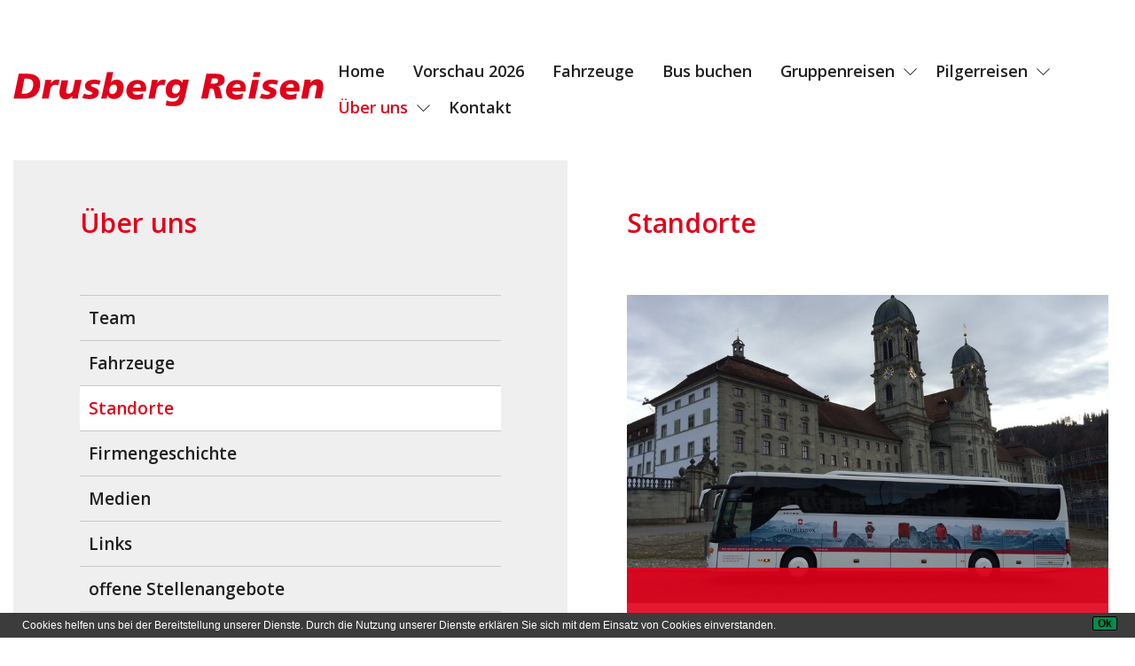

--- FILE ---
content_type: text/html; charset=UTF-8
request_url: https://www.drusberg.ch/%C3%9Cber%20uns/Standorte
body_size: 5717
content:
<!doctype html>
<html class="no-js" lang="de">
<head>
    <meta charset="utf-8"/>
    <meta http-equiv="x-ua-compatible" content="ie=edge">
    <meta name="viewport" content="width=device-width, initial-scale=1.0"/>
    <meta name="HandheldFriendly" content="true"/>
    <meta name="MobileOptimized" content="320"/>
    <meta name="format-detection" content="telephone=no">





            <title>Standorte Einsiedeln - Unteriberg - Ibach | Drusberg Reisen AG - Wallfahrten, Pilgerreisen und Pilgerfahrten</title><meta property="referrer" content="origin" />
<meta property="pageTitle" content="Standorte Einsiedeln - Unteriberg - Ibach" />
<meta property="pageDescription" content="Gern empfangen wir Sie in unserem Reise- und Pilgerbüro in Einsiedeln !" />
<meta property="pageKeywords" content="Städtereisen, Carreisen, Carausflüge Einsiedeln, Tagesreisen, Firmenausflüge, Gesellschaftsfahrten, Vereinsfahrten, Gruppenreisen, Shoppingfahrten, Pässefahrten, Rundfahrten, Schulreisen, Hochzeit, Hochzeitsfahrt, Flussfahrten, Flughafentransfers, Adventsfahrten, Weihnachtsmärkte, Wochenmärkte, Markt, Pilgerfahrten, Ministrantenreise, Pfingstmarsch, Heiligsprechung, Seligsprechung, Jubiläum, Schiffahrten, Dreiländerfahrt, Europareisen, Inlandreisen, Auslandreisen, Wellness, Wellnessreisen,  " />
<meta property="og:image" content="https://www.drusberg.ch/logos/Drusberg.svg" />
<meta property="og:image:type" content="png" />
<meta property="og:type" content="website" />
<meta property="contentAuthor" content="DRUSBERG REISEN AG" />
<meta property="publishedDate" content="2020.06.26" />
<meta property="modifiedDate" content="2020.09.10" />
<meta http-equiv="x-ua-compatible" content="ie=edge" />
<meta name="robots" content="all" />
<meta name="keywords" content="Städtereisen, Carreisen, Carausflüge Einsiedeln, Tagesreisen, Firmenausflüge, Gesellschaftsfahrten, Vereinsfahrten, Gruppenreisen, Shoppingfahrten, Pässefahrten, Rundfahrten, Schulreisen, Hochzeit, Hochzeitsfahrt, Flussfahrten, Flughafentransfers, Adventsfahrten, Weihnachtsmärkte, Wochenmärkte, Markt, Pilgerfahrten, Ministrantenreise, Pfingstmarsch, Heiligsprechung, Seligsprechung, Jubiläum, Schiffahrten, Dreiländerfahrt, Europareisen, Inlandreisen, Auslandreisen, Wellness, Wellnessreisen,  " />
<meta name="description" content="Gern empfangen wir Sie in unserem Reise- und Pilgerbüro in Einsiedeln !" />
<meta name="country" content="CH" />
<meta name="author" content="DRUSBERG REISEN AG" />
<meta name="geo.region" content="SZ" />
<meta name="geo.position" content="47.1274236,8.748824" />
<meta name="ICBM" content="47.1274236,8.748824" />
<meta name="dcterms.Identifier" content="https://www.drusberg.ch/%C3%9Cber%20uns/Standorte" />
<meta name="dcterms.Format" content="text/html" />
<meta name="dcterms.Type" content="text/html" />
<meta name="dcterms.Relation" content="" />
<meta name="dcterms.Language" content="de" />
<meta name="dcterms.Publisher" content="DRUSBERG REISEN AG" />
<meta name="dcterms.Contributor" content="DRUSBERG REISEN AG" />
<meta name="dcterms.Creator" content="DRUSBERG REISEN AG" />
<meta name="dcterms.Rights" content="Copyright ©2025 DRUSBERG REISEN AG" />
<meta name="dcterms.Title" content="Standorte Einsiedeln - Unteriberg - Ibach" />
<meta name="dcterms.Subject" content="" />
<meta name="dcterms.Date" content="" />
<meta name="dcterms.Description" content="Gern empfangen wir Sie in unserem Reise- und Pilgerbüro in Einsiedeln !" />
<meta name="dcterms.dateCopyrighted" content="2025" />
<meta name="dcterms.rightsHolder" content="DRUSBERG REISEN AG" />
<meta property="og:locale" content="de" />
<meta property="og:url" content="https://www.drusberg.ch/%C3%9Cber%20uns/Standorte" />
<meta property="og:site_name" content="DRUSBERG REISEN AG" />
<meta property="og:title" content="Standorte Einsiedeln - Unteriberg - Ibach" />
<meta property="og:description" content="Gern empfangen wir Sie in unserem Reise- und Pilgerbüro in Einsiedeln !" />
<meta property="og:article:author" content="DRUSBERG REISEN AG" />
<meta property="og:article:article:published_time" content="2020.06.26" />
<meta property="og:article:modified_time" content="2020.09.10" />
<meta property="og:image:secure_url" content="https://www.drusberg.ch/logos/Drusberg.svg" />
<meta property="og:image:width" content="" />
<meta property="og:image:height" content="" />
<meta name="twitter:card" content="summary_large_image" />
<meta name="twitter:site" content="" />
<meta name="twitter:creator" content="" />
<meta name="twitter:title" content="Standorte Einsiedeln - Unteriberg - Ibach" />
<meta name="twitter:description" content="Gern empfangen wir Sie in unserem Reise- und Pilgerbüro in Einsiedeln !" />
<meta name="twitter:image:src" content="https://www.drusberg.ch/logos/Drusberg.svg" />

<link href="https://www.drusberg.ch" rel="home" />
<link href="https://www.drusberg.ch/%C3%9Cber%20uns/Standorte" rel="canonical" />

    
        
    
        <link href="/cache-buster-1732204418/src/css/drusberg.css" media="screen" rel="stylesheet" type="text/css" />
    
    
    

                        <script>
                            (function () {
                                var ls = window["localStorage"];
                                if(ls && !ls.getItem("pc-cookie-accepted")) {

                                    var code = " <style type=\"text\/css\"> #pc-cookie-notice { background: #3c3c3c; color: #fff; position: fixed; bottom:0; left:0; width: 100%; box-sizing: border-box; padding: 5px 0 5px; font-family: 'Arial Unicode MS', Arial, Verdana, sans-serif; font-size: 12px; z-index: 10000; } #pc-cookie-notice a { color: #fff; text-decoration: underline; } #pc-cookie-notice #pc-icon { position: absolute; top: 5px; left: 5px; } #pc-cookie-notice #pc-message { width: 100%; padding: 0 55px 0 25px; } #pc-cookie-notice #pc-message span:after { content: attr(data-content); } #pc-cookie-notice #pc-message a:after { content: attr(data-content); } #pc-cookie-notice #pc-button { position: absolute; top: 3px; right: 20px; } #pc-cookie-notice #pc-button button { font-weight: bold; background: #008d4c; border-radius: 2px; border:1px solid #000; padding: 1px 5px; } #pc-cookie-notice #pc-button button:after { content: attr(data-content); } @media (max-width: 750px) { #pc-cookie-notice #pc-icon { display: none; } #pc-cookie-notice #pc-message { padding-left: 5px; } #pc-cookie-notice #pc-button { right:5px; top:5px; } #pc-cookie-notice #pc-button button { padding: 5px 3px; } } <\/style><div id=\"pc-cookie-notice\"><div id=\"pc-icon\"><\/div><div id=\"pc-message\"><span data-content=\"Cookies helfen uns bei der Bereitstellung unserer Dienste. Durch die Nutzung unserer Dienste erkl&auml;ren Sie sich mit dem Einsatz von Cookies einverstanden.\"><\/span>  <\/div><div id=\"pc-button\"><button data-content=\"Ok\" aria-label=\"Ok\"><\/button><\/div><\/div> ";
                                    var ci = window.setInterval(function () {
                                        if(document.body) {
                                            clearInterval(ci);
                                            document.body.insertAdjacentHTML("beforeend", code);

                                            document.getElementById("pc-button").onclick = function () {
                                                document.getElementById("pc-cookie-notice").style.display = "none";
                                                ls.setItem("pc-cookie-accepted", "true");
                                            };
                                        }
                                    }, 100);
                                }
                            })();
                        </script>
                    </head>
<body>
<script type="application/ld+json">
{"@context":"http://schema.org","@type":"Localbusiness","additionalType":"","name":"DRUSBERG REISEN AG","description":null,"@id":"https://www.drusberg.ch","url":"https://www.drusberg.ch","email":"info@drusberg.ch","telephone":"055 412 80 40","logo":[],"priceRange":"$$$","image":[],"hasMap":"https://goo.gl/maps/uRu8pfedEp73MtDM6","address":{"@type":"PostalAddress","streetAddress":"Benzigerstrasse 7","addressLocality":"Einsiedeln","addressRegion":"SZ","postalCode":"8840","addressCountry":"CH"},"geo":{"@type":"GeoCoordinates","latitude":"47.1274236","longitude":"8.748824"},"sameAs":"","openingHoursSpecification":[{"dayOfWeek":"Saturday","opens":"00:00","closes":"00:00"},{"dayOfWeek":"Sunday","opens":"00:00","closes":"00:00"}],"specialOpeningHoursSpecification":[]}
</script>
<script type="application/ld+json">
{"@context":"http://schema.org","@type":"Corporation","name":"DRUSBERG REISEN AG","url":"https://www.drusberg.ch","sameAs":"","image":[],"telephone":"055 412 80 40","email":"info@drusberg.ch","address":{"@type":"PostalAddress","streetAddress":"Benzigerstrasse 7","addressLocality":"Einsiedeln","addressRegion":"SZ","postalCode":"8840","addressCountry":"CH"},"logo":[],"location":"DRUSBERG REISEN AG","founder":"","foundingDate":"","foundingLocation":""}
</script>
<script type="application/ld+json">
{"@context":"http://schema.org","@type":"WebSite","name":"DRUSBERG REISEN AG","description":null,"url":"https://www.drusberg.ch","image":[],"sameAs":"","copyrightHolder":{"@context":"http://schema.org","@type":"Corporation","name":"DRUSBERG REISEN AG","url":"https://www.drusberg.ch","sameAs":"","image":[],"telephone":"055 412 80 40","email":"info@drusberg.ch","address":{"@type":"PostalAddress","streetAddress":"Benzigerstrasse 7","addressLocality":"Einsiedeln","addressRegion":"SZ","postalCode":"8840","addressCountry":"CH"},"logo":[],"location":"DRUSBERG REISEN AG","founder":"","foundingDate":"","foundingLocation":""},"author":{"@context":"http://schema.org","@type":"Corporation","name":"DRUSBERG REISEN AG","url":"https://www.drusberg.ch","sameAs":"","image":[],"telephone":"055 412 80 40","email":"info@drusberg.ch","address":{"@type":"PostalAddress","streetAddress":"Benzigerstrasse 7","addressLocality":"Einsiedeln","addressRegion":"SZ","postalCode":"8840","addressCountry":"CH"},"logo":[],"location":"DRUSBERG REISEN AG","founder":"","foundingDate":"","foundingLocation":""},"creator":{"@type":"Organization","name":"DRUSBERG REISEN AG","alternateName":"DRUSBERG REISEN AG","location":{"@type":"Place","name":"DRUSBERG REISEN AG","telephone":"055 412 80 40","image":[],"logo":[],"url":"https://www.drusberg.ch","sameAs":"","geo":{"@type":"GeoCoordinates","latitude":"47.1274236","longitude":"8.748824"},"address":{"@type":"PostalAddress","streetAddress":"Benzigerstrasse 7","addressLocality":"Einsiedeln","addressRegion":"SZ","postalCode":"8840","addressCountry":"CH"},"alternateName":"https://goo.gl/maps/uRu8pfedEp73MtDM6"}}}
</script>
<script type="application/ld+json">
{"@context":"http://schema.org","@type":"WebPage","name":"Standorte Einsiedeln - Unteriberg - Ibach","description":"Gern empfangen wir Sie in unserem Reise- und Pilgerb\u00fcro in Einsiedeln !","image":{"@type":"ImageObject","url":"https://www.drusberg.ch/logos/Drusberg.svg","width":1200,"height":630},"url":"https://www.drusberg.ch/%C3%9Cber%20uns/Standorte","mainEntityOfPage":"https://www.drusberg.ch/%C3%9Cber%20uns/Standorte","inLanguage":"de","headline":"Standorte Einsiedeln - Unteriberg - Ibach","keywords":null,"dateCreated":"2020.06.26","dateModified":"2020.09.10","datePublished":"2020.06.26","copyrightYear":"2025","author":{"@context":"http://schema.org","@type":"Corporation","name":"DRUSBERG REISEN AG","url":"https://www.drusberg.ch","sameAs":"","image":[],"telephone":"055 412 80 40","email":"info@drusberg.ch","address":{"@type":"PostalAddress","streetAddress":"Benzigerstrasse 7","addressLocality":"Einsiedeln","addressRegion":"SZ","postalCode":"8840","addressCountry":"CH"},"logo":[],"location":"DRUSBERG REISEN AG","founder":"","foundingDate":"","foundingLocation":""},"publisher":{"@type":"Organization","name":"DRUSBERG REISEN AG","alternateName":"DRUSBERG REISEN AG","location":{"@type":"Place","name":"DRUSBERG REISEN AG","telephone":"055 412 80 40","image":[],"logo":[],"url":"https://www.drusberg.ch","sameAs":"","geo":{"@type":"GeoCoordinates","latitude":"47.1274236","longitude":"8.748824"},"address":{"@type":"PostalAddress","streetAddress":"Benzigerstrasse 7","addressLocality":"Einsiedeln","addressRegion":"SZ","postalCode":"8840","addressCountry":"CH"},"alternateName":"https://goo.gl/maps/uRu8pfedEp73MtDM6"}},"copyrightHolder":[]}
</script>
<script type="application/ld+json">
{"@context":"https://schema.org","@type":"BreadcrumbList","itemListElement":[{"@type":"ListItem","position":0,"name":"Drusberg Pilgerreisen und Pilgerfahrten","item":"https://www.drusberg.ch/"},{"@type":"ListItem","position":1,"name":"\u00dcber uns","item":"https://www.drusberg.ch/%C3%9Cber%20uns/Team"},{"@type":"ListItem","position":2,"name":"Standorte Einsiedeln - Unteriberg - Ibach","item":"https://www.drusberg.ch/%C3%9Cber%20uns/Standorte"}]}
</script>


<header class="main_header">
    <div class="company_logo">
        <a href="/"><img src="/logos/Drusberg.svg"
                                                              alt="DRUSBERG REISEN AG"/></a>
    </div>
    <div class="burger-menu">
        <button data-toggle="SiteMenu"><span class="burger"></span></button>
    </div>
    <nav class="site_navigation" id="SiteMenu" data-toggler="show">
        

<div id="main-navigation">
    <ul class="vertical drilldown large-horizontal menu" data-responsive-menu="drilldown large-dropdown">
            <li class="menu-item" itemprop="name">
            <a href="/" itemprop="url">Home</a>
                </li>
            <li class="menu-item" itemprop="name">
            <a href="/Kataloge/Drusberg/2026%20Pilgerfahrten%20Vorschau.pdf" itemprop="url">Vorschau 2026</a>
                </li>
            <li class="menu-item" itemprop="name">
            <a href="https://www.drusberg.ch/%C3%9Cber%20uns/Fahrzeuge" itemprop="url">Fahrzeuge</a>
                </li>
            <li class="menu-item" itemprop="name">
            <a href="/Bus%20buchen" itemprop="url">Bus buchen</a>
                </li>
            <li class="menu-item" itemprop="name">
            <a href="/Gruppenreisen" itemprop="url">Gruppenreisen</a>
                    <ul class="menu vertical nested">
                            <li>
                    <a href="/Gruppenreisen/Vereins-%20und%20Gesellschaftsreisen%20Firmenausfl%C3%BCge" itemprop="url">Vereins- und Gesellschaftsreisen Firmenausflüge</a>
                </li>
                            <li>
                    <a href="/Gruppenreisen/Pfarreireisen" itemprop="url">Pfarreireisen</a>
                </li>
                            <li>
                    <a href="/Gruppenreisen/Ministranten-%20und%20Firmgruppen" itemprop="url">Firm- und Ministrantenreisen</a>
                </li>
                            <li>
                    <a href="/Gruppenreisen/Schulreisen%20Lagerfahrten" itemprop="url">Schulreisen Lagerfahrten</a>
                </li>
                            <li>
                    <a href="/Gruppenreisen/Tagesfahrten" itemprop="url">Tagesfahrten</a>
                </li>
                            <li>
                    <a href="/Gruppenreisen/Reisehinweise" itemprop="url">Reisehinweise</a>
                </li>
                            <li>
                    <a href="/Gruppenreisen/Gruppenfotos" itemprop="url">Gruppenfotos</a>
                </li>
                        </ul>
                </li>
            <li class="menu-item" itemprop="name">
            <a href="/Pilger-%20und%20Wall-Fahrten" itemprop="url">Pilgerreisen</a>
                    <ul class="menu vertical nested">
                            <li>
                    <a href="https://www.drusberg.ch/Pilger-%20und%20Wall-Fahrten" itemprop="url">Aktuelle Reisen</a>
                </li>
                            <li>
                    <a href="https://www.drusberg.ch/Kataloge/Drusberg/2025%20Pilgern%20Drusberg_low.pdf" itemprop="url">Prospekt 2025</a>
                </li>
                            <li>
                    <a href="/Pilger-%20und%20Wall-Fahrten" itemprop="url">Anmelden</a>
                </li>
                            <li>
                    <a href="/Pilger-%20und%20Wall-Fahrten/Vorschau" itemprop="url">Vorschau 2026</a>
                </li>
                            <li>
                    <a href="/Pilger-%20und%20Wall-Fahrten/Pilgerfarten-Destinationen" itemprop="url">Destinationen</a>
                </li>
                            <li>
                    <a href="/Pilger-%20und%20Wall-Fahrten/Reisegutschein" itemprop="url">Reisegutschein</a>
                </li>
                            <li>
                    <a href="/Pilger-%20und%20Wall-Fahrten/Aus%20der%20Pilgertasche" itemprop="url">Aus der Pilgertasche</a>
                </li>
                            <li>
                    <a href="/Pilger-%20und%20Wall-Fahrten/Reiseberichte" itemprop="url">Reiseberichte</a>
                </li>
                            <li>
                    <a href="https://www.drusberg.ch/Pilger-%20und%20Wall-Fahrten/durchgef%C3%BChrte-Pilgerfahrten" itemprop="url">Vergangene Reisen</a>
                </li>
                        </ul>
                </li>
            <li class="menu-item active" itemprop="name">
            <a href="/%C3%9Cber%20uns/Team" itemprop="url">Über uns</a>
                    <ul class="menu vertical nested">
                            <li>
                    <a href="/%C3%9Cber%20uns/Team" itemprop="url">Team</a>
                </li>
                            <li>
                    <a href="/%C3%9Cber%20uns/Fahrzeuge" itemprop="url">Fahrzeuge</a>
                </li>
                            <li class="active">
                    <a href="/%C3%9Cber%20uns/Standorte" itemprop="url">Standorte</a>
                </li>
                            <li>
                    <a href="/%C3%9Cber%20uns/Firmengeschichte" itemprop="url">Firmengeschichte</a>
                </li>
                            <li>
                    <a href="/%C3%9Cber%20uns/Medien" itemprop="url">Medien</a>
                </li>
                            <li>
                    <a href="/%C3%9Cber%20uns/Links" itemprop="url">Links</a>
                </li>
                            <li>
                    <a href="/%C3%9Cber%20uns/offene%20Stellenangebote" itemprop="url">offene Stellenangebote</a>
                </li>
                        </ul>
                </li>
            <li class="menu-item" itemprop="name">
            <a href="/Kontakt" itemprop="url">Kontakt</a>
                </li>
        </ul>
</div>
    </nav>
</header>

<main role="main" class="site__content" >
        <section class="list-grid subsite">
        <div class="list-grid__container">
            <aside class="list-grid__left">
                <div data-sticky data-sticky-on="large" data-anchor="page-content" data-margin-top="0">
                    <h2>Über uns</h2>
                    <ul class="subsite__menu">
                                                <li  itemprop="name">
                            <a href="/%C3%9Cber%20uns/Team" target="" itemprop="url">Team</a>
                        </li>
                                                <li  itemprop="name">
                            <a href="/%C3%9Cber%20uns/Fahrzeuge" target="" itemprop="url">Fahrzeuge</a>
                        </li>
                                                <li class="active" itemprop="name">
                            <a href="/%C3%9Cber%20uns/Standorte" target="" itemprop="url">Standorte</a>
                        </li>
                                                <li  itemprop="name">
                            <a href="/%C3%9Cber%20uns/Firmengeschichte" target="" itemprop="url">Firmengeschichte</a>
                        </li>
                                                <li  itemprop="name">
                            <a href="/%C3%9Cber%20uns/Medien" target="" itemprop="url">Medien</a>
                        </li>
                                                <li  itemprop="name">
                            <a href="/%C3%9Cber%20uns/Links" target="" itemprop="url">Links</a>
                        </li>
                                                <li  itemprop="name">
                            <a href="/%C3%9Cber%20uns/offene%20Stellenangebote" target="" itemprop="url">offene Stellenangebote</a>
                        </li>
                                            </ul>
                </div>
            </aside>

            <article id="page-content" class="list-grid__right">
                <h1>Standorte</h1>
                



            <div class="image-text_box">
    
        
                    <div class="image">
    <img alt="" title="" src="/Busse%20Cars/4.%20Setra%20415%20GTHD%20Victorinox%20Koffer%2047%20Pl%C3%A4tze/image-thumb__1203__imageText/47%20Pl.%20Setra%20415%20-%20Kloster%20im%20Hintergrund.jpg" srcset="/Busse%20Cars/4.%20Setra%20415%20GTHD%20Victorinox%20Koffer%2047%20Pl%C3%A4tze/image-thumb__1203__imageText/47%20Pl.%20Setra%20415%20-%20Kloster%20im%20Hintergrund.jpg 1x, /Busse%20Cars/4.%20Setra%20415%20GTHD%20Victorinox%20Koffer%2047%20Pl%C3%A4tze/image-thumb__1203__imageText/47%20Pl.%20Setra%20415%20-%20Kloster%20im%20Hintergrund@2x.jpg 2x" />

</div>
<div class="text">
    <h3>Drusberg Reisen Reisebüro</h3>
    in 8840 Einsiedeln mit Buchung - Beratung - Verkauf - Administration
</div>

        
        
            </div>
    



            <div class="gallery_box">
    
        
                    
<div class="gallery">
                        <div class="gallery__image">
                <a href="/Bilder%20Bissig%20Reisen/Standorte/Firmensitz%20Unteriberg%20-%20Einsiedeln/image-thumb__1936__galleryFull/Einsiedeln%20%281%29.jpg">
                    <img src="/Bilder%20Bissig%20Reisen/Standorte/Firmensitz%20Unteriberg%20-%20Einsiedeln/image-thumb__1936__galleryPreview/Einsiedeln%20%281%29.jpg" alt=""/>
                </a>
            </div>
                                <div class="gallery__image">
                <a href="/Bilder%20Bissig%20Reisen/Standorte/Firmensitz%20Unteriberg%20-%20Einsiedeln/image-thumb__1938__galleryFull/Einsiedeln%20Kloster.jpg">
                    <img src="/Bilder%20Bissig%20Reisen/Standorte/Firmensitz%20Unteriberg%20-%20Einsiedeln/image-thumb__1938__galleryPreview/Einsiedeln%20Kloster.jpg" alt=""/>
                </a>
            </div>
                                <div class="gallery__image">
                <a href="/Firmenstandorte/image-thumb__1980__galleryFull/B%C3%BCro%20Einsiedeln%20Standort.jpg">
                    <img src="/Firmenstandorte/image-thumb__1980__galleryPreview/B%C3%BCro%20Einsiedeln%20Standort.jpg" alt=""/>
                </a>
            </div>
                                <div class="gallery__image">
                <a href="/Firmenstandorte/image-thumb__1979__galleryFull/B%C3%BCrio%20Einsiedeln%20Schaufenster.jpg">
                    <img src="/Firmenstandorte/image-thumb__1979__galleryPreview/B%C3%BCrio%20Einsiedeln%20Schaufenster.jpg" alt=""/>
                </a>
            </div>
            </div>

        
        
            </div>
    



            <div class="image-text_box">
    
        
                    <div class="image">
    <img alt="" title="" src="/Bilder%20Bissig%20Reisen/Standorte/Firmensitz%20Unteriberg%20-%20Einsiedeln/image-thumb__1930__imageText/Halle%20Flotte.jpg" srcset="/Bilder%20Bissig%20Reisen/Standorte/Firmensitz%20Unteriberg%20-%20Einsiedeln/image-thumb__1930__imageText/Halle%20Flotte.jpg 1x, /Bilder%20Bissig%20Reisen/Standorte/Firmensitz%20Unteriberg%20-%20Einsiedeln/image-thumb__1930__imageText/Halle%20Flotte@2x.jpg 2x" />

</div>
<div class="text">
    <h3>Drusberg Reisen Busdepot</h3>
    in 8842 Unteriberg mit Disposition - Werkstatt
</div>

        
        
            </div>
    



            <div class="gallery_box">
    
        
                    
<div class="gallery">
                        <div class="gallery__image">
                <a href="/Firmenstandorte/image-thumb__1985__galleryFull/20171016_151710.jpg">
                    <img src="/Firmenstandorte/image-thumb__1985__galleryPreview/20171016_151710.jpg" alt=""/>
                </a>
            </div>
                                <div class="gallery__image">
                <a href="/Firmenstandorte/image-thumb__2672__galleryFull/IMG_2890.jpg">
                    <img src="/Firmenstandorte/image-thumb__2672__galleryPreview/IMG_2890.jpg" alt=""/>
                </a>
            </div>
                                <div class="gallery__image">
                <a href="/Firmenstandorte/image-thumb__2670__galleryFull/IMG_9742.jpg">
                    <img src="/Firmenstandorte/image-thumb__2670__galleryPreview/IMG_9742.jpg" alt=""/>
                </a>
            </div>
                                <div class="gallery__image">
                <a href="/Firmenstandorte/image-thumb__2671__galleryFull/IMG_9744.jpg">
                    <img src="/Firmenstandorte/image-thumb__2671__galleryPreview/IMG_9744.jpg" alt=""/>
                </a>
            </div>
            </div>

        
        
            </div>
    



            <div class="image-text_box">
    
        
                    <div class="image">
    <img alt="" title="" src="/Bilder%20Bissig%20Reisen/Standorte/Firmensitz%20Ibach%20-%20Seewen/image-thumb__1255__imageText/Setra%20415%20GTHD%20vor%20AAGS%203.jpg" srcset="/Bilder%20Bissig%20Reisen/Standorte/Firmensitz%20Ibach%20-%20Seewen/image-thumb__1255__imageText/Setra%20415%20GTHD%20vor%20AAGS%203.jpg 1x, /Bilder%20Bissig%20Reisen/Standorte/Firmensitz%20Ibach%20-%20Seewen/image-thumb__1255__imageText/Setra%20415%20GTHD%20vor%20AAGS%203@2x.jpg 2x" />

</div>
<div class="text">
    <h3>Bissig Reisen Reisebüro &amp; Busdepot</h3>
    in 6438 Ibach/Schwyz mit Buchung - Beratung - Administration<br />
Bissig Reisen ist eine Marke von Drusberg Reisen
</div>

        
        
            </div>
    



            <div class="gallery_box">
    
        
                    
<div class="gallery">
                        <div class="gallery__image">
                <a href="/Firmenstandorte/image-thumb__1983__galleryFull/Ibach%202%20Busse.jpg">
                    <img src="/Firmenstandorte/image-thumb__1983__galleryPreview/Ibach%202%20Busse.jpg" alt=""/>
                </a>
            </div>
                                <div class="gallery__image">
                <a href="/Bilder%20Bissig%20Reisen/Standorte/Firmensitz%20Ibach%20-%20Seewen/image-thumb__1934__galleryFull/Google%20maps%20Gotthardstr.%2011%20Ibach%20Bissig%20Reisen.jpg">
                    <img src="/Bilder%20Bissig%20Reisen/Standorte/Firmensitz%20Ibach%20-%20Seewen/image-thumb__1934__galleryPreview/Google%20maps%20Gotthardstr.%2011%20Ibach%20Bissig%20Reisen.jpg" alt=""/>
                </a>
            </div>
                                <div class="gallery__image">
                <a href="/Busse%20Cars/4.%20Setra%20415%20GTHD%20Victorinox%20Koffer%2047%20Pl%C3%A4tze/image-thumb__955__galleryFull/Setra%20415%20GTHD%20seitl%20vor%20Mythen%20photoshop%20bearbeitet.jpg">
                    <img src="/Busse%20Cars/4.%20Setra%20415%20GTHD%20Victorinox%20Koffer%2047%20Pl%C3%A4tze/image-thumb__955__galleryPreview/Setra%20415%20GTHD%20seitl%20vor%20Mythen%20photoshop%20bearbeitet.jpg" alt=""/>
                </a>
            </div>
                                <div class="gallery__image">
                <a href="/Busse%20Cars/1.%20Neoplan%20Cityliner%2050%20Pl%C3%A4tze/image-thumb__1956__galleryFull/IMG-20170506-WA0005.jpg">
                    <img src="/Busse%20Cars/1.%20Neoplan%20Cityliner%2050%20Pl%C3%A4tze/image-thumb__1956__galleryPreview/IMG-20170506-WA0005.jpg" alt=""/>
                </a>
            </div>
            </div>

        
        
            </div>
    



            <div class="image-text_box">
    
        
                    <div class="image">
    <img alt="" title="" src="/Firmenstandorte/image-thumb__2612__imageText/Senn%20Garage%20Seewen%202.jpg" srcset="/Firmenstandorte/image-thumb__2612__imageText/Senn%20Garage%20Seewen%202.jpg 1x, /Firmenstandorte/image-thumb__2612__imageText/Senn%20Garage%20Seewen%202@2x.jpg 2x" />

</div>
<div class="text">
    <h3>Bissig Reisen Busdepot</h3>
    in 6423 Seewen/Schwyz mit Garagen<br />
Bissig Reisen ist eine Marke von Drusberg Reisen
</div>

        
        
            </div>
    



            <div class="image-text_box">
    
        
                    <div class="image">
    <img alt="" title="" src="/Bilder%20Bissig%20Reisen/Orte/Z%C3%BCrich/image-thumb__1180__imageText/claudio-schwarz-purzlbaum-3G8lNeqg2TQ-unsplash%281%29.jpg" srcset="/Bilder%20Bissig%20Reisen/Orte/Z%C3%BCrich/image-thumb__1180__imageText/claudio-schwarz-purzlbaum-3G8lNeqg2TQ-unsplash%281%29.jpg 1x, /Bilder%20Bissig%20Reisen/Orte/Z%C3%BCrich/image-thumb__1180__imageText/claudio-schwarz-purzlbaum-3G8lNeqg2TQ-unsplash%281%29@2x.jpg 2x" />

</div>
<div class="text">
    <h3>Zürich</h3>
    2003 übernimmt Drusberg Reisen den letzten verbliebenen Reisecar des ehemals renommierten Zürcher Carreiseunternehmens Winterhalder Carreisen am Standort in Zürich
</div>

        
        
            </div>
    



            <div class="gallery_box">
    
        
                    
<div class="gallery">
                        <div class="gallery__image">
                <a href="/Bilder%20Bissig%20Reisen/Orte/Z%C3%BCrich/image-thumb__1243__galleryFull/Z%C3%BCrich.jpg">
                    <img src="/Bilder%20Bissig%20Reisen/Orte/Z%C3%BCrich/image-thumb__1243__galleryPreview/Z%C3%BCrich.jpg" alt=""/>
                </a>
            </div>
                                <div class="gallery__image">
                <a href="/Busse%20Cars/Winterhalder%20Z%C3%BCrich/image-thumb__2548__galleryFull/Z%C3%BCrich%20ex%20Winterhalder%20Standort.jpg">
                    <img src="/Busse%20Cars/Winterhalder%20Z%C3%BCrich/image-thumb__2548__galleryPreview/Z%C3%BCrich%20ex%20Winterhalder%20Standort.jpg" alt=""/>
                </a>
            </div>
                                <div class="gallery__image">
                <a href="/Busse%20Cars/Winterhalder%20Z%C3%BCrich/image-thumb__2546__galleryFull/Z%C3%BCrich%20Winterhalder%20Car.jpg">
                    <img src="/Busse%20Cars/Winterhalder%20Z%C3%BCrich/image-thumb__2546__galleryPreview/Z%C3%BCrich%20Winterhalder%20Car.jpg" alt=""/>
                </a>
            </div>
                                <div class="gallery__image">
                <a href="/Busse%20Cars/Winterhalder%20Z%C3%BCrich/image-thumb__2547__galleryFull/Z%C3%BCrich%20ex%20Winterhalder.jpg">
                    <img src="/Busse%20Cars/Winterhalder%20Z%C3%BCrich/image-thumb__2547__galleryPreview/Z%C3%BCrich%20ex%20Winterhalder.jpg" alt=""/>
                </a>
            </div>
            </div>

        
        
            </div>
    
            </article>
        </div>
    </section>
</main>


<footer class="site__footer">
    <div class="site__footer__container">
        <div class="footer__cell footer__logo">
            <div class="logo">
                <img alt="" title="" src="/logos/Drusberg.svg" />
            </div>
                    <div class="theme">
                <img alt="" title="" src="/logos/image-thumb__798__footerImage/Einsiedeln.jpg" srcset="/logos/image-thumb__798__footerImage/Einsiedeln.jpg 1x, /logos/image-thumb__798__footerImage/Einsiedeln@2x.jpg 2x" />
            </div>
                </div>
        <div class="footer__cell footer__company">
            <strong>DRUSBERG REISEN AG</strong>
            <br>
            <span>Benzigerstrasse 7</span>
            <br>
            <span>8840 Einsiedeln</span>
            <br>
            <span>Schweiz</span>
            <br>
            <br>
            <a href="tel:055 412 80 40">055 412 80 40</a>
            <br>
                    <span>Fax: für Offertenanfragen benutzen Sie bitte unser Formular, &quot;Bus buchen&quot; sh. oben</span>
            <br>
                    <a href="mailto:info@drusberg.ch">info@drusberg.ch</a>
            <br>
            <a href="https://www.drusberg.ch">www.drusberg.ch</a>
            <br>
            <br>
            <span>
                
            </span>
        </div>
        <div class="footer__cell footer__keywords">
            <ul>
                            <li>Gesellschafts- und Vereinsfahrten</li>
                            <li>Pilgerfahrten in ganz Europa</li>
                            <li>Pfarreireisen</li>
                            <li>Wallfahrten</li>
                            <li>Firmenausflüge</li>
                            <li>Schulreisen</li>
                            <li>Flughafentransfers</li>
                            <li>Tagesfahrten im In- und Ausland</li>
                            <li>Mehrtagesfahrten im In- und Ausland</li>
                            <li>u.v.m.</li>
                        </ul>
        </div>
        <div class="footer__cell footer__tc">
            <div class="partners">
                <p>Unser Partner Reisebüro:<br />
<a href="http://www.bissigreisen.ch" target="_blank"><strong>Bissig Reisen</strong></a></p>

<p><a href="http://bissigreisen.local/" target="_blank">6438<strong>&nbsp;</strong>Ibach SZ</a></p>

            </div>

            <div class="privacy">
                &copy; 2025 DRUSBERG REISEN AG <br>
                <a href="/AGB">AGB</a> |
                <a href="/Datenschutz">Datenschutz</a> |
                <a href="/Impressum">Impressum</a>
            </div>

            <div class="links">
                <a href="/Pilger-%20und%20Wall-Fahrten">Aktuelle Reisen ansehen</a><br>
                <a href="/Kataloge/Drusberg/2025%20Pilgern%20Drusberg_low.pdf" target="_blank">Katalog 2025 als PDF downloaden</a>
            </div>
        </div>
        <div class="footer__cell footer__social-media">
            <ul class="socialmedia-list">
    </ul>
        </div>
    </div>
</footer>



    <script src="/cache-buster-1601966843/src/js/app.js"></script>
<script src="/cache-buster-1585233399/src/js/Luminous.js"></script>
</body>
</html>


--- FILE ---
content_type: image/svg+xml
request_url: https://www.drusberg.ch/cache-buster-1732204418/src/img/arrow-down.svg
body_size: 288
content:
<?xml version="1.0" encoding="UTF-8"?>
<svg width="466px" height="256px" viewBox="0 0 466 256" version="1.1" xmlns="http://www.w3.org/2000/svg" xmlns:xlink="http://www.w3.org/1999/xlink">
    <!-- Generator: Sketch 64 (93537) - https://sketch.com -->
    <title>arrow-up</title>
    <desc>Created with Sketch.</desc>
    <g id="Page-1" stroke="none" stroke-width="1" fill="none" fill-rule="evenodd">
        <g id="arrow-up" transform="translate(233.000000, 128.000000) rotate(-180.000000) translate(-233.000000, -128.000000) translate(-0.000000, 0.000000)" fill="#202020" fill-rule="nonzero">
            <polygon id="Path" points="0 232.8 232.8 0 465.6 232.8 442.9 255.6 232.8 45.5 22.7 255.5"></polygon>
        </g>
    </g>
</svg>

--- FILE ---
content_type: image/svg+xml
request_url: https://www.drusberg.ch/logos/Drusberg.svg
body_size: 2465
content:
<?xml version="1.0" encoding="UTF-8"?>
<svg width="350px" height="39px" viewBox="0 0 350 39" version="1.1" xmlns="http://www.w3.org/2000/svg" xmlns:xlink="http://www.w3.org/1999/xlink">
    <!-- Generator: Sketch 64 (93537) - https://sketch.com -->
    <title>drusberg</title>
    <desc>Created with Sketch.</desc>
    <g id="Page-1" stroke="none" stroke-width="1" fill="none" fill-rule="evenodd">
        <g id="drusberg">
            <path d="M0.388888889,30.3333333 L12.4444444,30.3333333 C22.9444444,30.3333333 30.3333333,25.2777778 30.3333333,13.6111111 C30.3333333,6.22222222 24.8888889,2.33333333 15.9444444,2.33333333 L6.22222222,2.33333333 L0.388888889,30.3333333 Z M12.4444444,7.77777778 L14.3888889,7.77777778 C19.0555556,7.77777778 22.5555556,8.94444444 22.5555556,14 C22.5555556,19.0555556 19.8333333,24.8888889 12.4444444,24.8888889 L9.33333333,24.8888889 L12.4444444,7.77777778 Z M36.1666667,9.33333333 C35.7777778,11.2777778 35.7777778,12.8333333 35.3888889,14.7777778 L32.2777778,30.3333333 L39.6666667,30.3333333 L41.6111111,20.6111111 C42,17.5 43.9444444,14.7777778 47.0555556,14.7777778 C48.6111111,14.7777778 49.3888889,14.7777778 50.5555556,15.5555556 L52.1111111,9.33333333 C51.3333333,8.94444444 50.1666667,8.94444444 49,8.94444444 C45.8888889,8.94444444 43.5555556,11.2777778 42.3888889,13.6111111 L42.3888889,13.6111111 L42.7777778,9.33333333 L36.1666667,9.33333333 Z M77,9.33333333 L69.6111111,9.33333333 L67.6666667,19.0555556 C67.2777778,22.1666667 65.3333333,24.8888889 62.2222222,24.8888889 C60.2777778,24.8888889 59.5,23.7222222 59.5,22.5555556 C59.5,21.3888889 59.8888889,20.6111111 59.8888889,19.4444444 L61.8333333,9.72222222 L54.4444444,9.72222222 L52.5,19.4444444 C52.1111111,21.7777778 52.1111111,22.5555556 52.1111111,23.7222222 C52.1111111,28 54.4444444,31.1111111 58.7222222,31.1111111 C62.6111111,31.1111111 64.5555556,29.5555556 66.8888889,27.2222222 L66.8888889,27.2222222 L66.1111111,30.3333333 L72.7222222,30.3333333 C73.1111111,28.3888889 73.1111111,26.8333333 73.5,24.8888889 L77,9.33333333 Z M77.7777778,29.5555556 C80.1111111,30.3333333 83.2222222,30.7222222 86.7222222,30.7222222 C92.1666667,30.7222222 96.4444444,28 96.4444444,22.9444444 C96.4444444,17.5 87.5,17.8888889 87.5,15.5555556 C87.5,14 89.4444444,13.6111111 91,13.6111111 C93.3333333,13.6111111 94.8888889,14 96.8333333,14.7777778 L98.3888889,10.1111111 C95.6666667,9.33333333 93.3333333,8.94444444 91.3888889,8.94444444 C86.7222222,8.94444444 80.8888889,10.8888889 80.8888889,15.9444444 C80.8888889,22.9444444 89.4444444,21.3888889 89.4444444,24.1111111 C89.4444444,25.6666667 86.7222222,26.0555556 85.5555556,26.0555556 C83.6111111,26.0555556 81.6666667,25.6666667 79.7222222,24.8888889 L77.7777778,29.5555556 Z M105,30.3333333 L106.166667,26.4444444 L106.166667,26.4444444 C107.333333,29.5555556 110.055556,30.7222222 113.555556,30.7222222 C120.944444,30.7222222 124.444444,24.5 124.444444,17.5 C124.444444,12.8333333 121.722222,8.94444444 116.666667,8.94444444 C113.944444,8.94444444 111.611111,10.1111111 110.055556,12.0555556 L110.055556,12.0555556 L112.777778,0.388888889 L105.777778,0.388888889 L100.333333,25.2777778 C99.9444444,27.2222222 99.5555556,29.1666667 98.7777778,30.3333333 L105,30.3333333 L105,30.3333333 Z M108.111111,21 C108.111111,18.2777778 110.055556,14.3888889 113.555556,14.3888889 C115.888889,14.3888889 117.055556,15.9444444 117.055556,18.6666667 C117.055556,21.7777778 115.111111,25.2777778 111.611111,25.2777778 C108.888889,25.2777778 108.111111,22.9444444 108.111111,21 Z M146.611111,24.5 C144.666667,25.2777778 141.944444,26.0555556 140,26.0555556 C135.722222,26.0555556 134.555556,24.1111111 134.555556,22.1666667 L149.333333,22.1666667 C149.722222,21 149.722222,19.0555556 149.722222,18.2777778 C149.722222,12.0555556 145.444444,9.33333333 140,9.33333333 C130.666667,9.33333333 127.555556,16.7222222 127.555556,21.7777778 C127.555556,27.2222222 131.444444,31.5 138.444444,31.5 C140.388889,31.5 143.111111,31.1111111 145.833333,30.3333333 L146.611111,24.5 Z M134.944444,17.8888889 C135.333333,15.9444444 137.277778,13.6111111 140.388889,13.6111111 C143.111111,13.6111111 143.888889,15.5555556 143.888889,17.8888889 L134.944444,17.8888889 Z M156.333333,9.33333333 C155.944444,11.2777778 155.944444,12.8333333 155.555556,14.7777778 L152.444444,30.3333333 L159.444444,30.3333333 L161.388889,20.6111111 C161.777778,17.5 163.722222,14.7777778 166.833333,14.7777778 C168.388889,14.7777778 169.166667,14.7777778 170.333333,15.5555556 L171.888889,9.33333333 C171.111111,8.94444444 169.944444,8.94444444 168.777778,8.94444444 C165.666667,8.94444444 163.333333,11.2777778 162.166667,13.6111111 L162.166667,13.6111111 L162.944444,9.33333333 L156.333333,9.33333333 Z M171.888889,37.7222222 C174.222222,38.5 176.555556,38.8888889 180.055556,38.8888889 C188.611111,38.8888889 191.722222,36.5555556 193.666667,28.3888889 L196.777778,14 C197.166667,11.6666667 197.944444,10.1111111 197.944444,8.94444444 L191.333333,8.94444444 L190.555556,12.8333333 L190.555556,12.8333333 C189.388889,9.72222222 186.666667,8.55555556 183.166667,8.55555556 C176.555556,8.55555556 171.888889,14 171.888889,20.6111111 C171.888889,26.0555556 174.611111,29.9444444 180.444444,29.9444444 C183.166667,29.9444444 185.5,28.7777778 187.444444,26.4444444 L187.444444,26.4444444 C186.277778,31.8888889 184.333333,33.8333333 179.277778,33.8333333 C176.944444,33.8333333 175,33.4444444 173.055556,32.2777778 L171.888889,37.7222222 Z M188.222222,18.2777778 C188.222222,21 186.666667,24.8888889 182.777778,24.8888889 C180.444444,24.8888889 178.888889,23.3333333 178.888889,21 C178.888889,17.8888889 180.444444,14.3888889 183.944444,14.3888889 C187.055556,14.3888889 188.222222,15.9444444 188.222222,18.2777778 Z M224,7.38888889 L227.5,7.38888889 C229.833333,7.38888889 231,8.16666667 231,10.1111111 C231,12.8333333 228.277778,13.6111111 225.166667,13.6111111 L222.444444,13.6111111 L224,7.38888889 Z M211.944444,30.3333333 L219.333333,30.3333333 L221.666667,19.0555556 L222.444444,19.0555556 C225.944444,19.0555556 225.944444,19.4444444 226.722222,22.9444444 L228.277778,29.9444444 L235.666667,29.9444444 L233.722222,21.3888889 C233.333333,19.4444444 232.555556,16.7222222 230.222222,16.3333333 L230.222222,16.3333333 C234.5,15.9444444 238.388889,14 238.388889,9.33333333 C238.388889,2.33333333 231.777778,2.33333333 226.722222,2.33333333 L217.777778,2.33333333 L211.944444,30.3333333 Z M259,24.5 C257.055556,25.2777778 254.333333,26.0555556 252.388889,26.0555556 C248.111111,26.0555556 246.944444,24.1111111 246.944444,22.1666667 L261.722222,22.1666667 C262.111111,21 262.111111,19.0555556 262.111111,18.2777778 C262.111111,12.0555556 257.833333,9.33333333 252.388889,9.33333333 C243.055556,9.33333333 239.944444,16.7222222 239.944444,21.7777778 C239.944444,27.2222222 243.833333,31.5 250.833333,31.5 C252.777778,31.5 255.5,31.1111111 258.222222,30.3333333 L259,24.5 Z M247.333333,17.8888889 C247.722222,15.9444444 249.666667,13.6111111 252.777778,13.6111111 C255.5,13.6111111 256.277778,15.5555556 256.277778,17.8888889 L247.333333,17.8888889 Z M265.222222,30.3333333 L272.611111,30.3333333 L276.888889,9.33333333 L269.5,9.33333333 L265.222222,30.3333333 Z M270.277778,5.83333333 L277.666667,5.83333333 L278.833333,0.388888889 L271.444444,0.388888889 L270.277778,5.83333333 Z M278.055556,29.5555556 C280.388889,30.3333333 283.5,30.7222222 287,30.7222222 C292.444444,30.7222222 296.722222,28 296.722222,22.9444444 C296.722222,17.5 287.777778,17.8888889 287.777778,15.5555556 C287.777778,14 289.722222,13.6111111 291.277778,13.6111111 C293.611111,13.6111111 295.166667,14 297.111111,14.7777778 L298.666667,10.1111111 C295.944444,9.33333333 293.611111,8.94444444 291.666667,8.94444444 C286.611111,8.94444444 281.166667,10.8888889 281.166667,15.9444444 C281.166667,22.9444444 289.722222,21.3888889 289.722222,24.1111111 C289.722222,25.6666667 287,26.0555556 285.833333,26.0555556 C283.888889,26.0555556 281.944444,25.6666667 280,24.8888889 L278.055556,29.5555556 Z M319.666667,24.5 C317.722222,25.2777778 315,26.0555556 313.055556,26.0555556 C308.777778,26.0555556 307.611111,24.1111111 307.611111,22.1666667 L322.388889,22.1666667 C322.777778,21 322.777778,19.0555556 322.777778,18.2777778 C322.777778,12.0555556 318.5,9.33333333 313.055556,9.33333333 C303.722222,9.33333333 300.611111,16.7222222 300.611111,21.7777778 C300.611111,27.2222222 304.5,31.5 311.5,31.5 C313.444444,31.5 316.166667,31.1111111 318.888889,30.3333333 L319.666667,24.5 Z M307.611111,17.8888889 C308,15.9444444 309.944444,13.6111111 313.055556,13.6111111 C315.777778,13.6111111 316.555556,15.5555556 316.555556,17.8888889 L307.611111,17.8888889 Z M324.722222,30.3333333 L332.111111,30.3333333 L334.055556,20.6111111 C334.444444,17.5 336.388889,14.7777778 339.5,14.7777778 C341.444444,14.7777778 342.222222,15.9444444 342.222222,17.1111111 C342.222222,18.2777778 341.833333,19.0555556 341.833333,20.2222222 L339.888889,29.9444444 L347.277778,29.9444444 L349.222222,20.2222222 C349.611111,17.8888889 349.611111,17.1111111 349.611111,15.9444444 C349.611111,11.6666667 347.277778,8.55555556 343,8.55555556 C339.111111,8.55555556 337.166667,10.1111111 334.833333,12.4444444 L334.833333,12.4444444 L335.222222,8.94444444 L328.611111,8.94444444 C328.222222,10.8888889 328.222222,12.4444444 327.833333,14.3888889 L324.722222,30.3333333 Z" id="Fill-1" fill="#E2001A"></path>
            <path d="M0.388888889,30.3333333 L12.4444444,30.3333333 C22.9444444,30.3333333 30.3333333,25.2777778 30.3333333,13.6111111 C30.3333333,6.22222222 24.8888889,2.33333333 15.9444444,2.33333333 L6.22222222,2.33333333 L0.388888889,30.3333333 Z M12.4444444,7.77777778 L14.3888889,7.77777778 C19.0555556,7.77777778 22.5555556,8.94444444 22.5555556,14 C22.5555556,19.0555556 19.8333333,24.8888889 12.4444444,24.8888889 L9.33333333,24.8888889 L12.4444444,7.77777778 Z M36.1666667,9.33333333 C35.7777778,11.2777778 35.7777778,12.8333333 35.3888889,14.7777778 L32.2777778,30.3333333 L39.6666667,30.3333333 L41.6111111,20.6111111 C42,17.5 43.9444444,14.7777778 47.0555556,14.7777778 C48.6111111,14.7777778 49.3888889,14.7777778 50.5555556,15.5555556 L52.1111111,9.33333333 C51.3333333,8.94444444 50.1666667,8.94444444 49,8.94444444 C45.8888889,8.94444444 43.5555556,11.2777778 42.3888889,13.6111111 L42.3888889,13.6111111 L42.7777778,9.33333333 L36.1666667,9.33333333 Z M77,9.33333333 L69.6111111,9.33333333 L67.6666667,19.0555556 C67.2777778,22.1666667 65.3333333,24.8888889 62.2222222,24.8888889 C60.2777778,24.8888889 59.5,23.7222222 59.5,22.5555556 C59.5,21.3888889 59.8888889,20.6111111 59.8888889,19.4444444 L61.8333333,9.72222222 L54.4444444,9.72222222 L52.5,19.4444444 C52.1111111,21.7777778 52.1111111,22.5555556 52.1111111,23.7222222 C52.1111111,28 54.4444444,31.1111111 58.7222222,31.1111111 C62.6111111,31.1111111 64.5555556,29.5555556 66.8888889,27.2222222 L66.8888889,27.2222222 L66.1111111,30.3333333 L72.7222222,30.3333333 C73.1111111,28.3888889 73.1111111,26.8333333 73.5,24.8888889 L77,9.33333333 Z M77.7777778,29.5555556 C80.1111111,30.3333333 83.2222222,30.7222222 86.7222222,30.7222222 C92.1666667,30.7222222 96.4444444,28 96.4444444,22.9444444 C96.4444444,17.5 87.5,17.8888889 87.5,15.5555556 C87.5,14 89.4444444,13.6111111 91,13.6111111 C93.3333333,13.6111111 94.8888889,14 96.8333333,14.7777778 L98.3888889,10.1111111 C95.6666667,9.33333333 93.3333333,8.94444444 91.3888889,8.94444444 C86.7222222,8.94444444 80.8888889,10.8888889 80.8888889,15.9444444 C80.8888889,22.9444444 89.4444444,21.3888889 89.4444444,24.1111111 C89.4444444,25.6666667 86.7222222,26.0555556 85.5555556,26.0555556 C83.6111111,26.0555556 81.6666667,25.6666667 79.7222222,24.8888889 L77.7777778,29.5555556 Z M105,30.3333333 L106.166667,26.4444444 L106.166667,26.4444444 C107.333333,29.5555556 110.055556,30.7222222 113.555556,30.7222222 C120.944444,30.7222222 124.444444,24.5 124.444444,17.5 C124.444444,12.8333333 121.722222,8.94444444 116.666667,8.94444444 C113.944444,8.94444444 111.611111,10.1111111 110.055556,12.0555556 L110.055556,12.0555556 L112.777778,0.388888889 L105.777778,0.388888889 L100.333333,25.2777778 C99.9444444,27.2222222 99.5555556,29.1666667 98.7777778,30.3333333 L105,30.3333333 L105,30.3333333 Z M108.111111,21 C108.111111,18.2777778 110.055556,14.3888889 113.555556,14.3888889 C115.888889,14.3888889 117.055556,15.9444444 117.055556,18.6666667 C117.055556,21.7777778 115.111111,25.2777778 111.611111,25.2777778 C108.888889,25.2777778 108.111111,22.9444444 108.111111,21 Z M146.611111,24.5 C144.666667,25.2777778 141.944444,26.0555556 140,26.0555556 C135.722222,26.0555556 134.555556,24.1111111 134.555556,22.1666667 L149.333333,22.1666667 C149.722222,21 149.722222,19.0555556 149.722222,18.2777778 C149.722222,12.0555556 145.444444,9.33333333 140,9.33333333 C130.666667,9.33333333 127.555556,16.7222222 127.555556,21.7777778 C127.555556,27.2222222 131.444444,31.5 138.444444,31.5 C140.388889,31.5 143.111111,31.1111111 145.833333,30.3333333 L146.611111,24.5 Z M134.944444,17.8888889 C135.333333,15.9444444 137.277778,13.6111111 140.388889,13.6111111 C143.111111,13.6111111 143.888889,15.5555556 143.888889,17.8888889 L134.944444,17.8888889 Z M156.333333,9.33333333 C155.944444,11.2777778 155.944444,12.8333333 155.555556,14.7777778 L152.444444,30.3333333 L159.444444,30.3333333 L161.388889,20.6111111 C161.777778,17.5 163.722222,14.7777778 166.833333,14.7777778 C168.388889,14.7777778 169.166667,14.7777778 170.333333,15.5555556 L171.888889,9.33333333 C171.111111,8.94444444 169.944444,8.94444444 168.777778,8.94444444 C165.666667,8.94444444 163.333333,11.2777778 162.166667,13.6111111 L162.166667,13.6111111 L162.944444,9.33333333 L156.333333,9.33333333 Z M171.888889,37.7222222 C174.222222,38.5 176.555556,38.8888889 180.055556,38.8888889 C188.611111,38.8888889 191.722222,36.5555556 193.666667,28.3888889 L196.777778,14 C197.166667,11.6666667 197.944444,10.1111111 197.944444,8.94444444 L191.333333,8.94444444 L190.555556,12.8333333 L190.555556,12.8333333 C189.388889,9.72222222 186.666667,8.55555556 183.166667,8.55555556 C176.555556,8.55555556 171.888889,14 171.888889,20.6111111 C171.888889,26.0555556 174.611111,29.9444444 180.444444,29.9444444 C183.166667,29.9444444 185.5,28.7777778 187.444444,26.4444444 L187.444444,26.4444444 C186.277778,31.8888889 184.333333,33.8333333 179.277778,33.8333333 C176.944444,33.8333333 175,33.4444444 173.055556,32.2777778 L171.888889,37.7222222 Z M188.222222,18.2777778 C188.222222,21 186.666667,24.8888889 182.777778,24.8888889 C180.444444,24.8888889 178.888889,23.3333333 178.888889,21 C178.888889,17.8888889 180.444444,14.3888889 183.944444,14.3888889 C187.055556,14.3888889 188.222222,15.9444444 188.222222,18.2777778 Z M224,7.38888889 L227.5,7.38888889 C229.833333,7.38888889 231,8.16666667 231,10.1111111 C231,12.8333333 228.277778,13.6111111 225.166667,13.6111111 L222.444444,13.6111111 L224,7.38888889 Z M211.944444,30.3333333 L219.333333,30.3333333 L221.666667,19.0555556 L222.444444,19.0555556 C225.944444,19.0555556 225.944444,19.4444444 226.722222,22.9444444 L228.277778,29.9444444 L235.666667,29.9444444 L233.722222,21.3888889 C233.333333,19.4444444 232.555556,16.7222222 230.222222,16.3333333 L230.222222,16.3333333 C234.5,15.9444444 238.388889,14 238.388889,9.33333333 C238.388889,2.33333333 231.777778,2.33333333 226.722222,2.33333333 L217.777778,2.33333333 L211.944444,30.3333333 Z M259,24.5 C257.055556,25.2777778 254.333333,26.0555556 252.388889,26.0555556 C248.111111,26.0555556 246.944444,24.1111111 246.944444,22.1666667 L261.722222,22.1666667 C262.111111,21 262.111111,19.0555556 262.111111,18.2777778 C262.111111,12.0555556 257.833333,9.33333333 252.388889,9.33333333 C243.055556,9.33333333 239.944444,16.7222222 239.944444,21.7777778 C239.944444,27.2222222 243.833333,31.5 250.833333,31.5 C252.777778,31.5 255.5,31.1111111 258.222222,30.3333333 L259,24.5 Z M247.333333,17.8888889 C247.722222,15.9444444 249.666667,13.6111111 252.777778,13.6111111 C255.5,13.6111111 256.277778,15.5555556 256.277778,17.8888889 L247.333333,17.8888889 Z M265.222222,30.3333333 L272.611111,30.3333333 L276.888889,9.33333333 L269.5,9.33333333 L265.222222,30.3333333 Z M270.277778,5.83333333 L277.666667,5.83333333 L278.833333,0.388888889 L271.444444,0.388888889 L270.277778,5.83333333 Z M278.055556,29.5555556 C280.388889,30.3333333 283.5,30.7222222 287,30.7222222 C292.444444,30.7222222 296.722222,28 296.722222,22.9444444 C296.722222,17.5 287.777778,17.8888889 287.777778,15.5555556 C287.777778,14 289.722222,13.6111111 291.277778,13.6111111 C293.611111,13.6111111 295.166667,14 297.111111,14.7777778 L298.666667,10.1111111 C295.944444,9.33333333 293.611111,8.94444444 291.666667,8.94444444 C286.611111,8.94444444 281.166667,10.8888889 281.166667,15.9444444 C281.166667,22.9444444 289.722222,21.3888889 289.722222,24.1111111 C289.722222,25.6666667 287,26.0555556 285.833333,26.0555556 C283.888889,26.0555556 281.944444,25.6666667 280,24.8888889 L278.055556,29.5555556 Z M319.666667,24.5 C317.722222,25.2777778 315,26.0555556 313.055556,26.0555556 C308.777778,26.0555556 307.611111,24.1111111 307.611111,22.1666667 L322.388889,22.1666667 C322.777778,21 322.777778,19.0555556 322.777778,18.2777778 C322.777778,12.0555556 318.5,9.33333333 313.055556,9.33333333 C303.722222,9.33333333 300.611111,16.7222222 300.611111,21.7777778 C300.611111,27.2222222 304.5,31.5 311.5,31.5 C313.444444,31.5 316.166667,31.1111111 318.888889,30.3333333 L319.666667,24.5 Z M307.611111,17.8888889 C308,15.9444444 309.944444,13.6111111 313.055556,13.6111111 C315.777778,13.6111111 316.555556,15.5555556 316.555556,17.8888889 L307.611111,17.8888889 Z M324.722222,30.3333333 L332.111111,30.3333333 L334.055556,20.6111111 C334.444444,17.5 336.388889,14.7777778 339.5,14.7777778 C341.444444,14.7777778 342.222222,15.9444444 342.222222,17.1111111 C342.222222,18.2777778 341.833333,19.0555556 341.833333,20.2222222 L339.888889,29.9444444 L347.277778,29.9444444 L349.222222,20.2222222 C349.611111,17.8888889 349.611111,17.1111111 349.611111,15.9444444 C349.611111,11.6666667 347.277778,8.55555556 343,8.55555556 C339.111111,8.55555556 337.166667,10.1111111 334.833333,12.4444444 L334.833333,12.4444444 L335.222222,8.94444444 L328.611111,8.94444444 C328.222222,10.8888889 328.222222,12.4444444 327.833333,14.3888889 L324.722222,30.3333333 Z" id="Stroke-3" stroke="#151616" stroke-width="0.086"></path>
        </g>
    </g>
</svg>